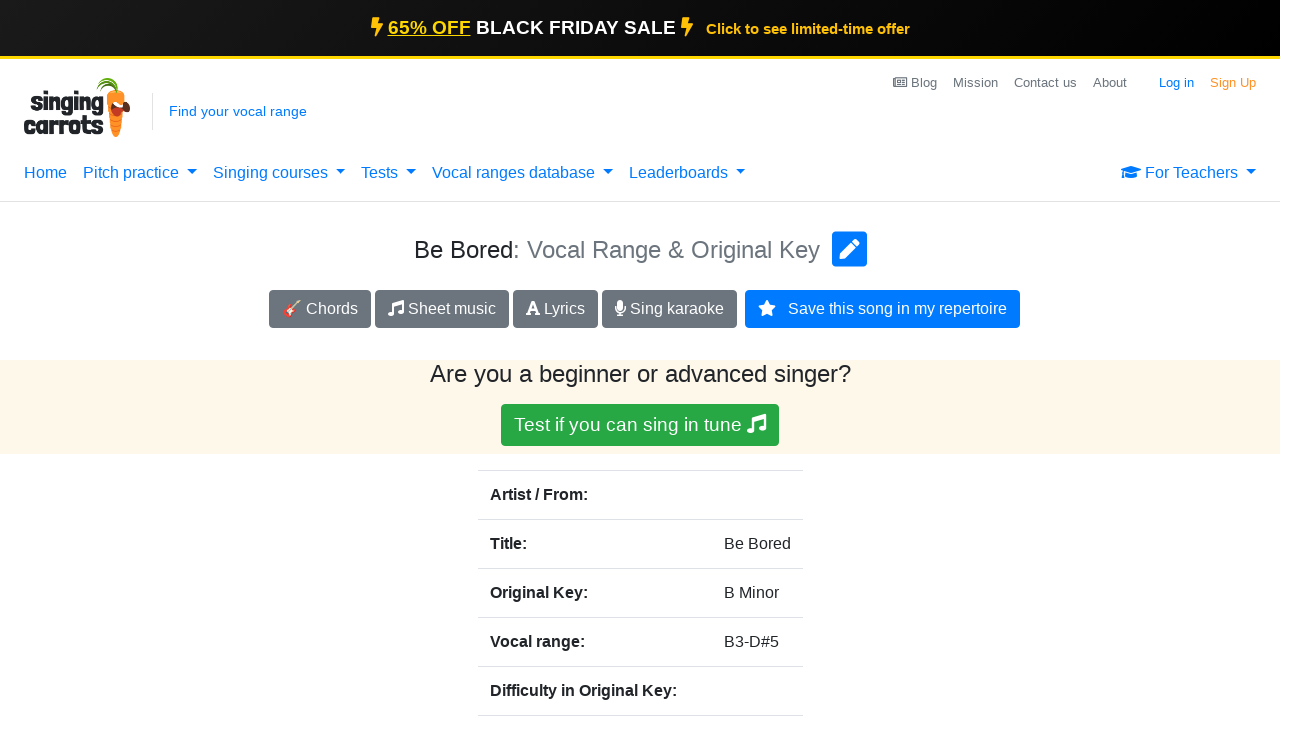

--- FILE ---
content_type: text/html;charset=UTF-8
request_url: https://singingcarrots.com/song?song=be-bored
body_size: 14934
content:
<!DOCTYPE html>
<html lang='en'>
<head>

    

    <style>
    .box-gold {
        /* Box shadow for the drop shadow effect */
        box-shadow: 0 4px 8px rgba(0, 0, 0, 0.1);

        /* Background color for the container */
        background-color: #fff;

        /* Position to center for demo purposes */
        margin: 50px auto;

        /* Add a border with a gradient color */
        border: 2px solid;
        border-image-slice: 1;
        border-width: 2px;
        border-image-source: linear-gradient(94.09deg, #FFD843 0%, #FF9126 83.75%);
        overflow: hidden; /* Ensure the background matches the rounded border */
    }

    .btn-gold-light {
        /* Background color for the container */
        background-color: #fff;

        /* Position to center for demo purposes */
        margin: 50px auto;

        /* Add a border with a gradient color */
        border: 2px solid;
        border-image-slice: 1;
        border-width: 2px;
        border-image-source: linear-gradient(94.09deg, #FFD843 0%, #FF9126 83.75%);
        overflow: hidden; /* Ensure the background matches the rounded border */
    }

    .btn-gold-light:hover {
        background: #FFFBEC;
        cursor: pointer;
    }
    </style>


    <!-- Global site tag (gtag.js) - Google Analytics -->
    <script async src="https://www.googletagmanager.com/gtag/js?id=G-9KZZ3NERNK"></script>
    <script type="text/javascript">
      window.dataLayer = window.dataLayer || [];
      function gtag(){dataLayer.push(arguments);}
      gtag('js', new Date());

      
          gtag('set', {'experiments': [
              
                    {'id': 'AB_BLACK_FRIDAY_2025_EXPLICIT_DISCOUNT', 'variant': '1'},
                    {'id': 'AB_ADTHRIVE_DISABLE_TEST', 'variant': '1'},
                    {'id': 'AB_BLACK_FRIDAY_2025_CONCISE_MODAL', 'variant': '0'},
                    {'id': 'AB_SONG_PAGE_TO_QUIZ_POP_UP', 'variant': '1'},
              
          ]});
      


      gtag('config', 'G-9KZZ3NERNK');


      window.addEventListener("load", function() {
            gtag('get', 'G-9KZZ3NERNK', 'client_id', (clientID) => {
                setCookie('_ga_client_id', clientID, 3000);
            });
      });

    </script>

<!--    microsoft ads tag-->
    <script type="text/javascript">(function(w,d,t,r,u){var f,n,i;w[u]=w[u]||[],f=function(){var o={ti:"343188975", enableAutoSpaTracking: true};o.q=w[u],w[u]=new UET(o),w[u].push("pageLoad")},n=d.createElement(t),n.src=r,n.async=1,n.onload=n.onreadystatechange=function(){var s=this.readyState;s&&s!=="loaded"&&s!=="complete"||(f(),n.onload=n.onreadystatechange=null)},i=d.getElementsByTagName(t)[0],i.parentNode.insertBefore(n,i)})(window,document,"script","//bat.bing.com/bat.js","uetq");</script>


    <script type="text/javascript">

      
          
            gtag('event', 'experiment_impression', {
                experiment_id: 'AB_BLACK_FRIDAY_2025_EXPLICIT_DISCOUNT',
                variant_id: '1',
                send_to: 'G-9KZZ3NERNK'
            });
            gtag('event', 'experiment_impression', {
                experiment_id: 'AB_ADTHRIVE_DISABLE_TEST',
                variant_id: '1',
                send_to: 'G-9KZZ3NERNK'
            });
            gtag('event', 'experiment_impression', {
                experiment_id: 'AB_BLACK_FRIDAY_2025_CONCISE_MODAL',
                variant_id: '0',
                send_to: 'G-9KZZ3NERNK'
            });
            gtag('event', 'experiment_impression', {
                experiment_id: 'AB_SONG_PAGE_TO_QUIZ_POP_UP',
                variant_id: '1',
                send_to: 'G-9KZZ3NERNK'
            });
           
      
    </script>

    <!--    Old Universal analytics still needs to collect the data-->
    <script type="text/javascript">
        (function(i,s,o,g,r,a,m){i['GoogleAnalyticsObject']=r;i[r]=i[r]||function(){
        (i[r].q=i[r].q||[]).push(arguments)},i[r].l=1*new Date();a=s.createElement(o),
        m=s.getElementsByTagName(o)[0];a.async=1;a.src=g;m.parentNode.insertBefore(a,m)
        })(window,document,'script','https://www.google-analytics.com/analytics.js','ga');

        ga('create', 'UA-57109328-4', 'auto');

        ga('set', 'exp', 'AB_BLACK_FRIDAY_2025_EXPLICIT_DISCOUNT.1!AB_BLACK_FRIDAY_2025_CONCISE_MODAL.0!AB_ADTHRIVE_DISABLE_TEST.1!AB_SONG_PAGE_TO_QUIZ_POP_UP.1');

        ga('send', 'pageview');
    </script>


    <script type="text/javascript">
        (function(f,b){if(!b.__SV){var e,g,i,h;window.mixpanel=b;b._i=[];b.init=function(e,f,c){function g(a,d){var b=d.split(".");2==b.length&&(a=a[b[0]],d=b[1]);a[d]=function(){a.push([d].concat(Array.prototype.slice.call(arguments,0)))}}var a=b;"undefined"!==typeof c?a=b[c]=[]:c="mixpanel";a.people=a.people||[];a.toString=function(a){var d="mixpanel";"mixpanel"!==c&&(d+="."+c);a||(d+=" (stub)");return d};a.people.toString=function(){return a.toString(1)+".people (stub)"};i="disable time_event track track_pageview track_links track_forms track_with_groups add_group set_group remove_group register register_once alias unregister identify name_tag set_config reset opt_in_tracking opt_out_tracking has_opted_in_tracking has_opted_out_tracking clear_opt_in_out_tracking start_batch_senders people.set people.set_once people.unset people.increment people.append people.union people.track_charge people.clear_charges people.delete_user people.remove".split(" ");
        for(h=0;h<i.length;h++)g(a,i[h]);var j="set set_once union unset remove delete".split(" ");a.get_group=function(){function b(c){d[c]=function(){call2_args=arguments;call2=[c].concat(Array.prototype.slice.call(call2_args,0));a.push([e,call2])}}for(var d={},e=["get_group"].concat(Array.prototype.slice.call(arguments,0)),c=0;c<j.length;c++)b(j[c]);return d};b._i.push([e,f,c])};b.__SV=1.2;e=f.createElement("script");e.type="text/javascript";e.async=!0;e.src="undefined"!==typeof MIXPANEL_CUSTOM_LIB_URL?
        MIXPANEL_CUSTOM_LIB_URL:"file:"===f.location.protocol&&"//cdn.mxpnl.com/libs/mixpanel-2-latest.min.js".match(/^\/\//)?"https://cdn.mxpnl.com/libs/mixpanel-2-latest.min.js":"//cdn.mxpnl.com/libs/mixpanel-2-latest.min.js";g=f.getElementsByTagName("script")[0];g.parentNode.insertBefore(e,g)}})(document,window.mixpanel||[]);

        mixpanel.init(
        'f70f5155bbc8b4d4f728de283619d4f3',
         {
            debug: false,
            record_sessions_percent: 1,
            record_canvas: true,
            record_mask_text_selector: ''
        });
    </script>

    <script>(function(w,r){w._rwq=r;w[r]=w[r]||function(){(w[r].q=w[r].q||[]).push(arguments)}})(window,'rewardful');</script>
    <script async src='https://r.wdfl.co/rw.js' data-rewardful='cd826a'></script>



<!--    For now disabled. As it's just polluting the console with JS errors from 3rd parties and eats out the plan quota.-->
<!--    Needs extra configs which II don't have tiime to set up now.-->
    
    

    <script type="text/javascript">
        (function() {
            window.sib = {
                equeue: [],
                client_key: "d2q0ly0d2z2cgde70c7owwua"
            };
            /* OPTIONAL: email for identify request*/
            // window.sib.email_id = 'example@domain.com';
            window.sendinblue = {};
            for (var j = ['track', 'identify', 'trackLink', 'page'], i = 0; i < j.length; i++) {
            (function(k) {
                window.sendinblue[k] = function() {
                    var arg = Array.prototype.slice.call(arguments);
                    (window.sib[k] || function() {
                            var t = {};
                            t[k] = arg;
                            window.sib.equeue.push(t);
                        })(arg[0], arg[1], arg[2], arg[3]);
                    };
                })(j[i]);
            }
            var n = document.createElement("script"),
                i = document.getElementsByTagName("script")[0];
            n.type = "text/javascript", n.id = "sendinblue-js", n.async = !0, n.src = "https://sibautomation.com/sa.js?key=" + window.sib.client_key, i.parentNode.insertBefore(n, i), window.sendinblue.page();
        })();
    </script>

    

    

    <script type="text/javascript">
        
            mixpanel.register({ AB_BLACK_FRIDAY_2025_EXPLICIT_DISCOUNT: 1 });
            mixpanel.register({ AB_ADTHRIVE_DISABLE_TEST: 1 });
            mixpanel.register({ AB_BLACK_FRIDAY_2025_CONCISE_MODAL: 0 });
            mixpanel.register({ AB_SONG_PAGE_TO_QUIZ_POP_UP: 1 });
        

        mixpanel.register({ 'isUserAuthenticated': false });
        mixpanel.track('Pageview');
    </script>


    

    <!-- Meta Pixel Code -->
    <script type="text/javascript">
        !function(f,b,e,v,n,t,s)
        {if(f.fbq)return;n=f.fbq=function(){n.callMethod?
        n.callMethod.apply(n,arguments):n.queue.push(arguments)};
        if(!f._fbq)f._fbq=n;n.push=n;n.loaded=!0;n.version='2.0';
        n.queue=[];t=b.createElement(e);t.async=!0;
        t.src=v;s=b.getElementsByTagName(e)[0];
        s.parentNode.insertBefore(t,s)}(window, document,'script',
        'https://connect.facebook.net/en_US/fbevents.js');
        fbq('init', '1914126582131767');
        fbq('track', 'PageView');
    </script>

<!--    workarouund for weird Thymeleaf bug: https://stackoverflow.com/questions/25500828/thymeleaf-breaks-the-html-before-%C2%B4noscript%C2%B4-tag-->
    <noscript>
    <img height="1" width="1" style="display:none"
         src="https://www.facebook.com/tr?id=1914126582131767&ev=PageView&noscript=1"
    />
</noscript>
    <!-- End Meta Pixel Code -->


    <script type="text/javascript">
        window._gaExps = {};
        
            window._gaExps.AB_BLACK_FRIDAY_2025_EXPLICIT_DISCOUNT = 1;
            window._gaExps.AB_ADTHRIVE_DISABLE_TEST = 1;
            window._gaExps.AB_BLACK_FRIDAY_2025_CONCISE_MODAL = 0;
            window._gaExps.AB_SONG_PAGE_TO_QUIZ_POP_UP = 1;
        
    </script>

<!--    AdThrive Ads-->
    

    <script>
          window.fbAsyncInit = function() {
            FB.init({
              appId      : '1222325527958891', // Your Facebook App ID
              cookie     : true,
              status     : true,
              xfbml      : true,
              version    : 'v5.0'
            });

            // Additional Facebook SDK functionality here
          };

          // Load the SDK Asynchronously
          (function(d, s, id){
             var js, fjs = d.getElementsByTagName(s)[0];
             if (d.getElementById(id)) {return;}
             js = d.createElement(s); js.id = id;
             js.src = "https://connect.facebook.net/en_US/sdk.js";
             fjs.parentNode.insertBefore(js, fjs);
           }(document, 'script', 'facebook-jssdk'));
    </script>


    <script type="text/javascript">
        window._isUserAuthenticated = "false" == "true" ? true : false ;
        window._hasPitchTrainingUpgrade = "false" == "true" ? true : false ;
    </script>

    <meta http-equiv="Content-Type" content="text/html; charset=UTF-8" />
    <meta name="viewport" content="width=device-width, initial-scale=1, user-scalable=no">

    <link rel="shortcut icon" type="image/png" href="/img/favicon.png"/>

    <link rel="stylesheet" href="/css/loader.css"/>

    <link rel="stylesheet" href="https://maxcdn.bootstrapcdn.com/bootstrap/4.4.1/css/bootstrap.min.css">


<!--    <link rel="stylesheet" th:href="@{/css/font-awesome-4.7.0/css/font-awesome.min.css}">-->
    <script src="https://kit.fontawesome.com/f4e2ba0eb9.js" crossorigin="anonymous"></script>

    <script src="https://ajax.googleapis.com/ajax/libs/jquery/3.4.1/jquery.min.js"></script>
    <script src="https://cdnjs.cloudflare.com/ajax/libs/popper.js/1.16.0/umd/popper.min.js"></script>

<!--    There is a conflict between jquery UI and bootstrap tooltip components-->
<!--    To fix it the scripts need to be loaded in a following order: jQuery , jQuery UI , Bootstrap-->
<!--    https://stackoverflow.com/questions/17458224/uncaught-error-no-such-method-show-for-tooltip-widget-instance-->

    

    <script src="https://maxcdn.bootstrapcdn.com/bootstrap/4.4.1/js/bootstrap.min.js"></script>

    

<!--    <script th:if="${loadVueJS}" src="https://cdn.jsdelivr.net/npm/vue@2.5.16/dist/vue.js"></script> for development-->
    
    

    

    <script src="https://cdn.jsdelivr.net/npm/lodash@4.17.21/lodash.min.js"></script>
    <script type="text/javascript" src="/js/common.js?v=1004"></script>
    <link rel="stylesheet" href="/css/custom.css">



    <title>Be Bored:  Vocal Range &amp; Original Key | Singing carrots</title>

    <meta name="description" content="Find best way to sing Be Bored. Learn what is your optimal key for this song and how to transpose it based on your vocal range.">
    <meta name="keywords" content="song,sing,vocal-range,voice,find,explore">

    <script type="text/javascript" src="/js/lib/user-intent.min.js"></script>

    <script type="text/javascript" src="/js/song.js"></script>

</head>

<body class=" no-ads">
<div id="content" >
    <div>
        <div>
        
        <div id="black-friday-banner"
             class="black-friday-banner"
             style="background: linear-gradient(135deg, #1a1a1a 0%, #000000 100%); cursor: pointer; padding: 14px 20px; text-align: center; position: relative; border-bottom: 3px solid #FFD700;">
            <div class="container-fluid">
                <div class="row align-items-center">
                    <div class="col-12">
                        
                        <!-- Variant 1: explicit 65% OFF -->
                        <p class="mb-0 text-white" style="font-size: 1.2rem; font-weight: bold;">
                            <i class="fa fa-bolt text-warning" aria-hidden="true"></i>
                            <span style="text-decoration: underline; color: #FFD700; font-weight: 800;">65% OFF</span>
                            <span class="text-white"> BLACK FRIDAY SALE</span>
                            <i class="fa fa-bolt text-warning" aria-hidden="true"></i>
                            <span class="ml-2 text-warning" style="font-size: 0.95rem;">Click to see limited-time offer</span>
                        </p>
                        <!-- Variant 2: explicit $175 OFF -->
                        
                    </div>
                </div>
            </div>
            <!-- JavaScript for Black Friday Promo -->
            <script type="text/javascript">
                // Set user email if authenticated
                window._blackFridayUserEmail = null;

                window.addEventListener("load", function() {
                    var banner = document.getElementById("black-friday-banner");
                    if (banner) {
                        banner.addEventListener("click", function() {
                            $('#blackFridayModal').modal('show');
                            _track_analytics_event('black-friday--banner-clicked', { category: 'BlackFriday' });
                        });
                    }

                    // Track modal view
                    $('#blackFridayModal').on('shown.bs.modal', function () {
                        _track_analytics_event('black-friday--modal-shown', { category: 'BlackFriday' });
                    });

                    // Handle checkout button click
                    var checkoutBtn = document.getElementById("blackFridayCheckoutBtn");
                    if (checkoutBtn) {
                        checkoutBtn.addEventListener("click", function(event) {
                            event.preventDefault();
                            _track_analytics_event('black-friday--checkout-clicked', { category: 'BlackFriday' });

                            // Check if user is authenticated
                            if (window._isUserAuthenticated && window._blackFridayUserEmail) {
                                // Redirect authenticated users directly
                                window.location.href = '/stripe-component-pay-redirect/blackf2025selfannual65off/' + encodeURIComponent(window._blackFridayUserEmail);
                            } else {
                                // Show email modal for non-authenticated users
                                // Use Bootstrap's hidden event to ensure first modal is fully closed
                                $('#blackFridayModal').one('hidden.bs.modal', function () {
                                    // Small delay to ensure backdrop is handled correctly
                                    setTimeout(function() {
                                        $('#blackFridayEmailModal').modal('show');
                                    }, 100);
                                });
                                $('#blackFridayModal').modal('hide');
                            }
                        });
                    }

                    // Track when signup/login modal is shown
                    $('#blackFridayEmailModal').on('shown.bs.modal', function () {
                        _track_analytics_event('black-friday--auth-prompt-shown', { category: 'BlackFriday' });
                    });
                });
            </script>
        </div>
    
        <header class="page-header">
            <!-- Modal -->
            <!-- Black Friday Banner -->
            <div class="modal fade" id="setRangeModal" tabindex="-1" role="dialog" aria-labelledby="setRangeModalLabel" aria-hidden="true">
                <div class="modal-dialog" role="document">
                    <div class="modal-content">
                        <div class="modal-header">
                            <h5 class="modal-title" id="setRangeModalLabel">Set up your vocal range</h5>
                            <button type="button" class="close" data-dismiss="modal" aria-label="Close">
                                <span aria-hidden="true">&times;</span>
                            </button>
                        </div>
                        <div class="modal-body">
                            <div>
        <form id="range-select-form">
            <div id="collapseRangeFinder">
                <div class="row">
                    <div class="float-left ml-3 mr-3 mx-auto pt-2" style="max-width: 400px;">
                        <div class="form-row align-items-center">
                            <div class="form-group col">
                                <label for="userLowestNote">Lowest note</label>
                                <select class="form-control" id="userLowestNote">
                                    <option value="-1" disabled hidden>Choose</option>
                                    <option value="96">B8</option>
                                    <option value="95">A#8</option>
                                    <option value="94">A8</option>
                                    <option value="93">G#8</option>
                                    <option value="92">G8</option>
                                    <option value="91">F#8</option>
                                    <option value="90">F8</option>
                                    <option value="89">E8</option>
                                    <option value="88">D#8</option>
                                    <option value="87">D8</option>
                                    <option value="86">C#8</option>
                                    <option value="85">C8</option>
                                    <option value="84">B7</option>
                                    <option value="83">A#7</option>
                                    <option value="82">A7</option>
                                    <option value="81">G#7</option>
                                    <option value="80">G7</option>
                                    <option value="79">F#7</option>
                                    <option value="78">F7</option>
                                    <option value="77">E7</option>
                                    <option value="76">D#7</option>
                                    <option value="75">D7</option>
                                    <option value="74">C#7</option>
                                    <option value="73">C7</option>
                                    <option value="72">B6</option>
                                    <option value="71">A#6</option>
                                    <option value="70">A6</option>
                                    <option value="69">G#6</option>
                                    <option value="68">G6</option>
                                    <option value="67">F#6</option>
                                    <option value="66">F6</option>
                                    <option value="65">E6</option>
                                    <option value="64">D#6</option>
                                    <option value="63">D6</option>
                                    <option value="62">C#6</option>
                                    <option value="61">C6</option>
                                    <option value="60">B5</option>
                                    <option value="59">A#5</option>
                                    <option value="58">A5</option>
                                    <option value="57">G#5</option>
                                    <option value="56">G5</option>
                                    <option value="55">F#5</option>
                                    <option value="54">F5</option>
                                    <option value="53">E5</option>
                                    <option value="52">D#5</option>
                                    <option value="51">D5</option>
                                    <option value="50">C#5</option>
                                    <option value="49">C5</option>
                                    <option value="48">B4</option>
                                    <option value="47">A#4</option>
                                    <option value="46">A4</option>
                                    <option value="45">G#4</option>
                                    <option value="44">G4</option>
                                    <option value="43">F#4</option>
                                    <option value="42">F4</option>
                                    <option value="41">E4</option>
                                    <option value="40">D#4</option>
                                    <option value="39">D4</option>
                                    <option value="38">C#4</option>
                                    <option value="37" selected>C4 (middle C)</option>
                                    <option value="36">B3</option>
                                    <option value="35">A#3</option>
                                    <option value="34">A3</option>
                                    <option value="33">G#3</option>
                                    <option value="32">G3</option>
                                    <option value="31">F#3</option>
                                    <option value="30">F3</option>
                                    <option value="29">E3</option>
                                    <option value="28">D#3</option>
                                    <option value="27">D3</option>
                                    <option value="26">C#3</option>
                                    <option value="25">C3</option>
                                    <option value="24">B2</option>
                                    <option value="23">A#2</option>
                                    <option value="22">A2</option>
                                    <option value="21">G#2</option>
                                    <option value="20">G2</option>
                                    <option value="19">F#2</option>
                                    <option value="18">F2</option>
                                    <option value="17">E2</option>
                                    <option value="16">D#2</option>
                                    <option value="15">D2</option>
                                    <option value="14">C#2</option>
                                    <option value="13">C2</option>
                                    <option value="12">B1</option>
                                    <option value="11">A#1</option>
                                    <option value="10">A1</option>
                                    <option value="09">G#1</option>
                                    <option value="08">G1</option>
                                    <option value="07">F#1</option>
                                    <option value="06">F1</option>
                                    <option value="05">E1</option>
                                    <option value="04">D#1</option>
                                    <option value="03">D1</option>
                                    <option value="02">C#1</option>
                                    <option value="01">C1</option>
                                </select>
                                <div class="invalid-feedback">
                                    Lowest note should be lower than the highest
                                </div>
                            </div>
                            <div class="form-group col">
                                <label for="userHighestNote">Highest note</label>
                                <select class="form-control" id="userHighestNote" >
                                    <option value="-1" disabled hidden>Choose</option>
                                    <option value="96">B8</option>
                                    <option value="95">A#8</option>
                                    <option value="94">A8</option>
                                    <option value="93">G#8</option>
                                    <option value="92">G8</option>
                                    <option value="91">F#8</option>
                                    <option value="90">F8</option>
                                    <option value="89">E8</option>
                                    <option value="88">D#8</option>
                                    <option value="87">D8</option>
                                    <option value="86">C#8</option>
                                    <option value="85">C8</option>
                                    <option value="84">B7</option>
                                    <option value="83">A#7</option>
                                    <option value="82">A7</option>
                                    <option value="81">G#7</option>
                                    <option value="80">G7</option>
                                    <option value="79">F#7</option>
                                    <option value="78">F7</option>
                                    <option value="77">E7</option>
                                    <option value="76">D#7</option>
                                    <option value="75">D7</option>
                                    <option value="74">C#7</option>
                                    <option value="73">C7</option>
                                    <option value="72">B6</option>
                                    <option value="71">A#6</option>
                                    <option value="70">A6</option>
                                    <option value="69">G#6</option>
                                    <option value="68">G6</option>
                                    <option value="67">F#6</option>
                                    <option value="66">F6</option>
                                    <option value="65">E6</option>
                                    <option value="64">D#6</option>
                                    <option value="63">D6</option>
                                    <option value="62">C#6</option>
                                    <option value="61">C6</option>
                                    <option value="60">B5</option>
                                    <option value="59">A#5</option>
                                    <option value="58">A5</option>
                                    <option value="57">G#5</option>
                                    <option value="56">G5</option>
                                    <option value="55">F#5</option>
                                    <option value="54">F5</option>
                                    <option value="53">E5</option>
                                    <option value="52">D#5</option>
                                    <option value="51">D5</option>
                                    <option value="50">C#5</option>
                                    <option value="49">C5</option>
                                    <option value="48">B4</option>
                                    <option value="47">A#4</option>
                                    <option value="46">A4</option>
                                    <option value="45">G#4</option>
                                    <option value="44">G4</option>
                                    <option value="43">F#4</option>
                                    <option value="42">F4</option>
                                    <option value="41">E4</option>
                                    <option value="40">D#4</option>
                                    <option value="39">D4</option>
                                    <option value="38">C#4</option>
                                    <option value="37" selected>C4 (middle C)</option>
                                    <option value="36">B3</option>
                                    <option value="35">A#3</option>
                                    <option value="34">A3</option>
                                    <option value="33">G#3</option>
                                    <option value="32">G3</option>
                                    <option value="31">F#3</option>
                                    <option value="30">F3</option>
                                    <option value="29">E3</option>
                                    <option value="28">D#3</option>
                                    <option value="27">D3</option>
                                    <option value="26">C#3</option>
                                    <option value="25">C3</option>
                                    <option value="24">B2</option>
                                    <option value="23">A#2</option>
                                    <option value="22">A2</option>
                                    <option value="21">G#2</option>
                                    <option value="20">G2</option>
                                    <option value="19">F#2</option>
                                    <option value="18">F2</option>
                                    <option value="17">E2</option>
                                    <option value="16">D#2</option>
                                    <option value="15">D2</option>
                                    <option value="14">C#2</option>
                                    <option value="13">C2</option>
                                    <option value="12">B1</option>
                                    <option value="11">A#1</option>
                                    <option value="10">A1</option>
                                    <option value="09">G#1</option>
                                    <option value="08">G1</option>
                                    <option value="07">F#1</option>
                                    <option value="06">F1</option>
                                    <option value="05">E1</option>
                                    <option value="04">D#1</option>
                                    <option value="03">D1</option>
                                    <option value="02">C#1</option>
                                    <option value="01">C1</option>
                                </select>
                                <div class="invalid-feedback">
                                    Highest note should be higher than the lowest
                                </div>
                            </div>
                        </div>
                        <div class="form-row align-items-center mb-3">
                            <button type="button" class="btn btn-primary btn btn-block mr-1 ml-1" id="btn-submit-user-range">Save</button>
                        </div>
                        <p class="text-center"> Don't know your range? Find with <a href="/range-test">Vocal Range Test</a> </p>
                    </div>
                </div>
            </div>
        </form>
    </div>
                        </div>
                    </div>
                </div>
            </div>
            <div class="site-logo">
                <a href="/">
                    <img src="/img/singing-carrots-logo.png" alt="Singing Carrots logo">
                </a>
            </div><!-- end of .site-logo -->

            <hr class="d-md-none d-block my-0"/>

            <!-- end of .vocal-range-caller -->

            <div id="indicator-my-range" class="vocal-range-caller d-none d-md-block mt-2 py-2 px-3">
                <!-- Vocal range not set -->

<!--                <a href="/api/v1/redirect/gift-voucher" class="text-dark">-->
<!--                    <span><strong>🎄 Holiday Special</strong></span><br/>-->
<!--                    <span>🎁 Gift Singing Carrots to Your Loved Ones! 🎶</span>-->
<!--                </a>-->

                <a href="/range-test" class="vocal-range-caller--not-set " >Find your vocal range</a>

                <!-- Vocal range set (currently hidden with d-none) -->
                <div class="vocal-range-caller--set d-none">
                    Your vocal range is:
                    <span class="vocal-range-caller--range" id="indicator-my-range-value">C3 to F6</span>
                </div>
            </div><!-- end of .vocal-range-caller -->

            <nav id="main-nav" class="navbar navbar-expand-md">
                <button class="navbar-toggler" type="button" data-toggle="collapse" data-target="#navbarToggler" aria-controls="navbarToggler" aria-expanded="false" aria-label="Toggle navigation">
                    <img class="menu-icon" src="/img/hamburger-icon.png" alt="Main menu">
                </button>

                <ul class="navbar-nav nav collapse navbar-collapse" id="navbarToggler">
                    <li class="nav-item">
                        <a class="nav-link main-menu-link" href="/" id="home-link">
                            Home
                        </a>
                    </li>
                    
                    <li class="nav-item dropdown">
                        <a id="menu-link-ptraining" class="nav-link dropdown-toggle" href="#" data-toggle="dropdown" aria-haspopup="true" aria-expanded="false">
                            <span>Pitch practice</span>
                        </a>
                        <div class="dropdown-menu">
                            <a class="main-menu-link dropdown-item text-primary" href="/pitch-training#game" id="pitch-training-game-link">
                                Pitch training game
                            </a>
                            <a class="main-menu-link dropdown-item text-primary" href="/my-custom-melodies" id="pitch-training-melodies-link">
                                My custom melodies (MIDI)
                            </a>
                            <a class="main-menu-link dropdown-item text-primary" href="/pitch-monitor" id="pitch-monitor-link">
                                Simple vocal pitch monitor
                            </a>
                        </div>
                    </li>
                    <li class="nav-item dropdown">
                        <a id="menu-link-resources" class="nav-link dropdown-toggle" href="#" data-toggle="dropdown" aria-haspopup="true" aria-expanded="false">
                            Singing courses
                        </a>
                        <div class="dropdown-menu">
                            <a class="main-menu-link dropdown-item text-primary" href="/course/zero-to-hero"  id="link-singing-beginners">
                                From Zero to Singing Hero
                            </a>
                            <a class="main-menu-link dropdown-item text-primary" href="/singing-beginners"  id="link-singing-beginners">
                                All-Round Vocalist
                            </a>
                            <a class="main-menu-link dropdown-item text-primary" href="/voice-analysis"  id="link-voice-analyser">
                                Voice analysis guide
                            </a>
                            <a class="main-menu-link dropdown-item text-primary" href="/video-lib"  id="link-video-lib">
                                Video library
                            </a>
                            <a class="main-menu-link dropdown-item text-primary" href="/resources"  id="link-stats-main">
                                Useful links
                            </a>
                        </div>
                    </li>
                    <li class="nav-item dropdown">
                        <a id="menu-link-tests" class="nav-link dropdown-toggle" href="#" data-toggle="dropdown" aria-haspopup="true" aria-expanded="false">
                            <span>Tests</span>
                        </a>
                        <div class="dropdown-menu">
                            <a class="main-menu-link dropdown-item text-primary" href="/range-test" id="find-range-link">
                                Vocal range test
                            </a>
                            <a class="main-menu-link dropdown-item text-primary" href="/pitch-test" id="pitch-test-link">
                                Pitch accuracy test
                            </a>
                        </div>
                    </li>
                    <li class="nav-item dropdown">
                        <a id="menu-link-search" class="nav-link dropdown-toggle" href="#" data-toggle="dropdown" aria-haspopup="true" aria-expanded="false">
                            Vocal ranges database
                        </a>
                        <div class="dropdown-menu">
                            <a class="main-menu-link dropdown-item text-primary" href="/search" id="search-link">
                                Find songs by range
                            </a>
                            <a class="main-menu-link dropdown-item text-primary" href="/artists" id="artists-link">
                                Singers' vocal ranges
                            </a>
                            <a class="main-menu-link dropdown-item text-primary" href="/song-key-finder" id="key-finder-link">
                                Song Key Finder
                            </a>
                            
                            <a class="main-menu-link dropdown-item text-primary" href="/contribute" id="contribute-link">
                                Submit a song
                            </a>
                        </div>
                    </li>
                    <li class="nav-item dropdown">
                        <a id="menu-link-leaderboards" class="nav-link dropdown-toggle" href="#" data-toggle="dropdown" aria-haspopup="true" aria-expanded="false">
                            Leaderboards
                        </a>
                        <div class="dropdown-menu">
                            <a class="main-menu-link dropdown-item text-primary" href="/weekly-standings"  id="link-standings">
                                Weekly competition
                            </a>
                            <a class="main-menu-link dropdown-item text-primary" href="/pitch-training/level-rankings?level=1"  id="link-level-rankings">
                                Ranking by game level
                            </a>
                            <a class="main-menu-link dropdown-item text-primary" href="/hall-of-fame"  id="link-hall-of-fame">
                                Hall of fame
                            </a>
                        </div>
                    </li>
                    
                    
                    
                    <li class="nav-item dropdown ml-auto">
                        <a  id="menu-link-for-teachers" class="nav-link dropdown-toggle" href="#" data-toggle="dropdown" aria-haspopup="true" aria-expanded="false">
                            <i class="fa fa-graduation-cap " aria-hidden="true"></i> For Teachers
                        </a>
                        <div class="dropdown-menu dropdown-menu-right">
                            <a class="main-menu-link dropdown-item text-primary" href="/ambassador" id="link-studio">
                                Carrots Studio (Video Conferencing)
                            </a>
                            <a class="main-menu-link dropdown-item text-primary" href="/teachers/apply" id="link-list-teacher">
                                List your teaching services
                            </a>
                            <a class="main-menu-link dropdown-item text-primary" href="/schools" id="link-schools">
                                Group plans for schools
                            </a>
                        </div>
                    </li>
                    
                    <li>
                        <ul class="secondary-nav nav">
                            <li class="nav-item nav-item--login">
                                <a class="nav-link" id="signupBtn" href="#" style="color:#FF9126">
                                    Sign Up
                                </a>
                            </li>
                            <li class="nav-item nav-item--login">
                                <a class="nav-link" id="loginBtn" href="#">
                                    Log in
                                </a>
                            </li>
                            
                            <li class="nav-item">
                                <a class="nav-link text-secondary main-menu-link mr-3" href="/about" id="about-link">
                                    About
                                </a>
                            </li>
                            <li class="nav-item">
                                <a class="nav-link text-secondary main-menu-link" id="contact-us-link" href="/contact">
                                    Contact us
                                </a>
                            </li>
                            <li class="nav-item">
                                <a class="nav-link text-secondary main-menu-link" id="mission-link" href="/mission">
                                    Mission
                                </a>
                            </li>
                            <li class="nav-item">
                                <a class="nav-link text-secondary main-menu-link" href="https://singingcarrots.com/blog/articles" id="blog-link">
                                    <i class="fa fa-newspaper-o" aria-hidden="true"></i> Blog
                                </a>
                            </li>
                        </ul>
                    </li>
                </ul>
                
            </nav>
        </header>
    </div>
        <div>
            <div class="row mt-4">
                <div class="mx-auto">
                    <div class="row mx-0">
                        <h1 id="h1" style="font-size:1.5rem;" class="my-auto">Be Bored<span class='text-secondary'>: Vocal Range & Original Key</span></h1>
                        &nbsp;<a class="h1 ml-2 my-auto" href="/edit-song/be-bored" data-toggle="tooltip" data-placement="bottom" title="Suggest an edit">
                            <i class="fa fa-pencil-square" aria-hidden="true"></i>
                        </a>
                    </div>
                </div>
            </div>
            <div class="row mb-2">
                <div class="mx-auto">

                    <a id="linkChords" class="btn btn-secondary ml-3 mt-3 mb-3" target="_blank" href="https://www.google.com/search?q=be+bored+chords">
                        🎸 Chords
                    </a>

                    <a id="linkSheetMusic" class="btn btn-secondary mt-3 mb-3" target="_blank" href="https://www.musicnotes.com/sheetmusic/mtd.asp?ppn=MN0160505">
                        <i class="fa fa-music" aria-hidden="true"></i>
                        Sheet music
                    </a>

                    <a id="linkLyrics" class="btn btn-secondary mt-3 mb-3" target="_blank" href="https://www.google.com/search?q=be+bored+lyrics">
                        <i class="fa fa-font" aria-hidden="true"></i>
                        Lyrics
                    </a>
                    <a id="linkSingKaraoke" class="btn btn-secondary mt-3 mb-3" target="_blank" href="/api/v1/redirect/youTubeKaraoke/be-bored">
                        <i class="fa fa-microphone" aria-hidden="true"></i>
                        Sing karaoke
                    </a>
                    <div id="starSongBtn" class="d-none mx-2 mt-3 float-right">

                    </div>
                </div>
            </div>

            <!-- Practice Section -->
            
            
            <!-- Fallback to pitch test if no practice links -->
            <form class="form my-3 bg-beige">
                <p class="h4 mb-3 text-center">Are you a beginner or advanced singer?</p>
                <div class="text-center">
                    <a id="link-pitch-test" class="btn btn-success h4" href="/pitch-training" style="font-size:1.2em"> Test if you can sing in tune <i class="fas fa-music"></i> </a>
                </div>
            </form>

            <table class="table mx-auto" style="width: auto !important;">
                <tbody>
                <tr>
                    <th scope="row"> Artist / From: </th>
                    <td id="td-artist">
                        <a href=""></a>
                        
                    </td>
                </tr>
                <tr>
                    <th scope="row"> Title: </th>
                    <td id="td-title">Be Bored</td>
                </tr>
                <tr>
                    <th scope="row"> Original Key: </th>
                    <td id="td-key">B Minor</td>
                </tr>
                <tr>
                    <th scope="row"> Vocal range: </th>
                    <td id="td-vocal-range">B3-D#5</td>
                </tr>
                <tr>
                    <th scope="row"> Difficulty in Original Key: </th>
                    <td id="td-difficulty-original"></td>
                </tr>
                <tr>
                    <th scope="row"> Difficulty in optimal Key: </th>
                    <td id="td-difficulty-transposition"></td>
                </tr>
                <tr>
                    <th scope="row"> Min transposition needed: </th>
                    <td id="td-minimum-transposition"></td>
                </tr>
                <tr>
                    <th scope="row"> Max transposition possible: </th>
                    <td id="td-maximum-transposition"></td>
                </tr>
                </tbody>
            </table>

<!--            Hidden for now-->
            <p class="h6 text-center my-4 px-3 d-none">
                <a href="https://singingcarrots.com/blog/articles" target="_blank">Singing Carrots Blog</a> relevant read:
                <strong><a href="https://singingcarrots.com/blog/how-to-learn-a-song-effectively/" target="_blank">How to learn a song effectively?</a></strong>
            </p>

            

            <div class="embed-responsive embed-responsive-16by9 mx-auto mb-3 d-none" id="youtubeVideo" style="max-width:800px;">

            </div>

            

            <!-- Practice Contributions (independent of versions) -->
            

            <div class="row mx-0 my-4">
                <a class="mx-auto btn btn-primary" href="/edit-song/be-bored">&nbsp;
                    <i class="fa fa-pencil-square" aria-hidden="true"></i> Suggest an edit
                </a>
            </div>

            <div class="row mx-0 my-4">
                <div class="mx-auto px-3" style="width:730px;">
                    
    <div>
        <h3 class="mt-5 mb-3">Latest videos on Singing Carrots</h3>
        <a href="/pitch-training" class="btn btn-primary mb-2" id="link-ptraining-video">Try Pitch Training</a>
        <div itemscope itemtype="http://schema.org/VideoObject" data-video-id="1UG5hns2" data-player-type="collapse" override-embed="false" class="adthrive-video-player in-post">
            <meta itemprop="uploadDate" content="2021-09-30T15:14:57.000Z" />
            <meta itemprop="name" content="Learn to Sing in Tune with Pitch Training from Singing Carrots" />
            <meta itemprop="description" content="" />
            <meta itemprop="thumbnailUrl" content="https://content.jwplatform.com/thumbs/1UG5hns2-720.jpg" />
            <meta itemprop="contentUrl" content="https://content.jwplatform.com/videos/1UG5hns2.mp4" />
        </div>
        <script type="text/javascript">
            $("#link-ptraining-video").click( e => {
                ga('send', 'event', 'PitchTraining', 'link-ptraining-video');
                gtag('event', 'banners--link-ptvideo-click', { category: 'Banners'});
                return true;
            });
        </script>
    </div>

                </div>
            </div>

            

            <div class="row mx-0 my-5">
                <div class="mx-auto px-2" style="width:730px;">
                    <h4 class="text-center">User likes</h4>
                    <div class="row mx-0">
                        <div class="ml-0 mr-3 px-0 py-2">
                            <a href="/user/rocky6655">
                                <span class="my-auto ml-0 mr-2"><img src="/img/default-ava32.png" style="max-width:24px;border-radius: 50%;" /></span>
                                <span class="my-auto">Rocky6655</span>
                            </a>
                        </div>
                    </div>
                </div>
            </div>

            <div class="row mx-0 my-5">
                <div class="mx-auto px-2" style="width:730px;">
                    <h4 class="text-center">The song is featured in collections: </h4>
                    <div class="m-0 p-0">
                        <div class="row mx-0 pt-3 pb-1">
                            <i class="fa fa-music" aria-hidden="true"></i>&nbsp;
                            <a href="/song-chart-style/19th-century">Top 77 19th-century songs</a>
                        </div>
                    </div>
                    <div class="m-0 p-0">
                        <div class="row mx-0 pt-3 pb-1">
                            <i class="fa fa-music" aria-hidden="true"></i>&nbsp;
                            <a href="/song-chart-key-style/b-minor/19th-century">Top 77 19th-century songs in B Minor</a>
                        </div>
                    </div>
                    <div class="m-0 p-0">
                        <div class="row mx-0 pt-3 pb-1">
                            <i class="fa fa-music" aria-hidden="true"></i>&nbsp;
                            <a href="/song-chart-key-style/b-minor/classical">Top 77 classical songs in B Minor</a>
                        </div>
                    </div>
                    <div class="m-0 p-0">
                        <div class="row mx-0 pt-3 pb-1">
                            <i class="fa fa-music" aria-hidden="true"></i>&nbsp;
                            <a href="/song-chart-key-style/b-minor/romantic">Top 77 romantic songs in B Minor</a>
                        </div>
                    </div>
                    <div class="m-0 p-0">
                        <div class="row mx-0 pt-3 pb-1">
                            <i class="fa fa-music" aria-hidden="true"></i>&nbsp;
                            <a href="/song-chart-style/russian">Top 13 russian songs</a>
                        </div>
                    </div>
                    <div class="m-0 p-0">
                        <div class="row mx-0 pt-3 pb-1">
                            <i class="fa fa-music" aria-hidden="true"></i>&nbsp;
                            <a href="/song-chart-key-style/b-minor/russian">Top 77 russian songs in B Minor</a>
                        </div>
                    </div>
                </div>
            </div>
        </div>

    </div>


    

    <div>
<!--        deactivated-->
<!--        <th:block th:unless="${hideShare}">-->
<!--            <blockquote id="quote-footer-share" class="blockquote text-center mt-4 ml-3 mr-3">-->
<!--                <footer class="blockquote-footer"> Share the word. </footer>-->
<!--            </blockquote>-->
<!--            <th:block th:unless="${hideFeedbackBtn}">-->
<!--                <div th:if="${isUserAuthenticated}" class="mx-0 my-4">-->
<!--                    <p class="text-center h5 mb-3"> Do you enjoy our tools?</p>-->
<!--                    <p class="text-center"><a href="/help-carrots" target="_blank" class="btn btn-primary btn-lg mx-auto"> Help us improve! </a></p>-->
<!--                </div>-->
<!--            </th:block>-->
<!--        </th:block>-->
        <footer class="page-footer">
            <div class="container-fluid">
                <div class="row">
                    <div class="col-12 page-footer-title">
                        <strong>SINGING CARROTS LIMITED<br/>
                        <small>Company Number:&nbsp;16223851 | VAT Number:&nbsp;498788883</small>
                    </div>
                </div>
                <div class="row">
                    <div class="col-md-3">
                        <ul class="page-footer-links page-footer-links--primary">
                            <li>
                                <a href="/about">
                                    About
                                </a>
                            </li>
                            <li>
                                <a href="/ambassador">
                                    Carrots for Teachers
                                </a>
                            </li>
                            <li>
                                <a href="/schools">
                                    Carrots for Schools
                                </a>
                            </li>
                            <li>
                                <a href="/teachers">
                                    Find a Teacher
                                </a>
                            </li>
                            <li>
                                <a href="https://www.youtube.com/channel/UCVKzgF-DQ7tXa0SgnClBtyA" target="_blank">
                                    Carrots on YouTube
                                </a>
                            </li>
                            <li>
                                <a href="/contact">
                                    Contact us
                                </a>
                            </li>
                        </ul>
                    </div>
                    <div class="col-md-3">
                        <ul class="page-footer-links">
                            <li>
                                <a href="/terms" target="_blank">
                                    Terms of use
                                </a>
                            </li>
                            <li>
                                <a href="/privacy-policy" target="_blank">
                                    Privacy policy
                                </a>
                            </li>
                            <li>
                                <a href="/disclaimer" target="_blank">
                                    Disclaimer
                                </a>
                            </li>
                            <li>
                                <a href="/affiliate" >
                                    Affiliate program
                                </a>
                            </li>
                        </ul>
                    </div>
                    <div class="col-md-3">
                        <ul class="page-footer-links">
                            <li class="page-footer-links--header">Find Singing Teachers</li>
                            <li>
                                <a href="/singing-teachers/london/united-kingdom">
                                    London
                                </a>
                            </li>
                            <li>
                                <a href="/singing-teachers/new-york/united-states">
                                    New York
                                </a>
                            </li>
                            <li>
                                <a href="/singing-teachers/los-angeles/united-states">
                                    Los Angeles
                                </a>
                            </li>
                            <li>
                                <a href="/singing-teachers/toronto/canada">
                                    Toronto
                                </a>
                            </li>
                            <li>
                                <a href="/singing-teachers/sydney/australia">
                                    Sydney
                                </a>
                            </li>
                            <li>
                                <a href="/teachers/locations">
                                    <strong>All Locations →</strong>
                                </a>
                            </li>
                        </ul>
                    </div>
                </div>
            </div>

            <!--    AdThrive Ads-->
            
            
        </footer>

        <!-- Firebase App (the core Firebase SDK) is always required and must be listed first -->
        <script src="https://www.gstatic.com/firebasejs/8.2.6/firebase-app.js"></script>
        <script src="https://www.gstatic.com/firebasejs/8.2.6/firebase-auth.js"></script>
        <script>
              // Web app's Firebase configuration
              var firebaseConfig = {
                    apiKey: "AIzaSyCq6H1QRRkFk9zF2bcS15b7EOF6agUQHQk",
                    authDomain: "singing-carrots.firebaseapp.com",
                    projectId: "singing-carrots",
                    storageBucket: "singing-carrots.appspot.com",
                    messagingSenderId: "1058369278074",
                    appId: "1:1058369278074:web:377802cbe50652d2cd2bc3"
              };

              // Initialize Firebase
              firebase.initializeApp(firebaseConfig);

       </script>
        

        <!-- Black Friday Modal -->
        
        <style>
            @keyframes bf-progress-pulse {
                0%, 100% {
                    opacity: 1;
                    box-shadow: 0 0 8px 2px rgba(255, 215, 0, 0.8);
                }
                50% {
                    opacity: 0.6;
                    box-shadow: 0 0 15px 4px rgba(255, 215, 0, 1);
                }
            }

            .bf-progress-bar-edge::after {
                content: '';
                position: absolute;
                right: 0;
                top: 0;
                bottom: 0;
                width: 8px;
                background: #FFD700;
                border-radius: 0 12px 12px 0;
                animation: bf-progress-pulse 1.5s ease-in-out infinite;
            }
        </style>
        <div class="modal fade" id="blackFridayModal" tabindex="-1" role="dialog" aria-labelledby="blackFridayModalLabel" aria-hidden="true">
            <div class="modal-dialog modal-dialog-centered modal-lg" role="document">
                <div class="modal-content" style="border: 3px solid #FFD700; border-radius: 12px;">
                    <div class="modal-header" style="background: linear-gradient(135deg, #1a1a1a 0%, #000000 100%); border-bottom: 2px solid #FFD700;">
                        <h4 class="modal-title text-white font-weight-bold w-100 text-center" id="blackFridayModalLabel">
                            <i class="fa fa-gift text-warning" aria-hidden="true"></i>
                            <span style="color: #FFD700;">BLACK FRIDAY</span> EXCLUSIVE OFFER
                            <i class="fa fa-gift text-warning" aria-hidden="true"></i>
                        </h4>
                        <button type="button" class="close text-white" data-dismiss="modal" aria-label="Close" style="position: absolute; right: 15px; top: 15px; opacity: 1;">
                            <span aria-hidden="true">&times;</span>
                        </button>
                    </div>
                    <div class="modal-body" style="padding: 30px;">
                        <div class="text-center mb-4">
                            <h5 class="font-weight-bold mb-3">Unlock Your Full Singing Potential</h5>
                            <p class="text-danger">Limited spots available - Price increases as more people join!</p>
                        </div>

                        <!-- Current Batch - Highlighted -->
                        <div class="pricing-tier previous-tier mb-2 p-3" style="background: #f5f5f5; border: 1px solid #ddd; border-radius: 8px; opacity: 0.7; position: relative;">
                            <div style="position: absolute; top: 0; left: 0; width: 100%; height: 100%; background: rgba(0,0,0,0.1); border-radius: 8px; display: flex; align-items: center; justify-content: center;">
                                <span class="badge badge-secondary d-none d-md-block" style="font-size: 1rem;">SOLD OUT</span>
                            </div>
                            <div class="row align-items-center">
                                <div class="col-12">
                                    <p class="mb-0" style="text-decoration: line-through; color: #888;">
                                        <strong>Previous Batch:</strong> $81 (70% OFF)
                                    </p>
                                </div>
                            </div>
                        </div><div class="pricing-tier current-tier mb-3 p-4" style="background: linear-gradient(135deg, #2a2a2a 0%, #1a1a1a 100%); border: 3px solid #FFD700; border-radius: 12px; box-shadow: 0 4px 12px rgba(255, 215, 0, 0.3);">
                        <div class="row align-items-center">
                            <div class="col-md-8">
                                <span class="badge badge-warning mb-2" style="font-size: 0.9rem; background: #FFD700; color: #000;">CURRENT BATCH - ACT NOW!</span>
                                <h3 class="font-weight-bold mb-2" style="color: #FF0000;">
                                    <span style="font-size: 2.5rem;">$94.50</span>
                                    <span class="text-muted" style="font-size: 1.2rem; text-decoration: line-through;">$269.99</span>
                                </h3>
                                <p class="mb-0 font-weight-bold text-white" style="font-size: 1.1rem;">
                                    65% OFF - Annual Self-Study Plan
                                </p>
                                <p class="mb-0 text-muted small">First year only, then regular price</p>
                            </div>
                            <div class="col-md-4 text-center">
                                <div class="savings-badge" style="background: #FFD700; color: #000; padding: 15px; border-radius: 50%; width: 100px; height: 100px; display: inline-flex; align-items: center; justify-content: center; flex-direction: column;">
                                    <div style="font-size: 1.5rem; font-weight: bold;">SAVE</div>
                                    <div style="font-size: 1.8rem; font-weight: bold;">$175</div>
                                </div>
                            </div>
                        </div>
                    </div>

                        <div class="mb-4">
                            <div class="d-flex justify-content-between align-items-center mb-2">
                                <small class="text-muted font-weight-bold">Progress to next price increase:</small>
                                <small class="font-weight-bold" style="color: #FFD700;"></small>
                            </div>
                            <div class="progress" style="height: 25px; border-radius: 12px; background: #333;">
                                <div class="progress-bar bf-progress-bar-edge" role="progressbar" style="width: 80%; background: linear-gradient(90deg, #FFD700 0%, #FFA500 100%); position: relative;" aria-valuenow="80" aria-valuemin="0" aria-valuemax="100">
                                    <span class="font-weight-bold" style="color: #000;"></span>
                                </div>
                            </div>
                        </div><!-- Progress Bar -->


                        <!-- Previous Batch - Crossed Out -->


                        <!-- Next Batch - Preview -->
                        <div class="pricing-tier next-tier mb-4 p-3" style="background: #f9f9f9; border: 1px solid #e0e0e0; border-radius: 8px;">
                            <div class="row align-items-center">
                                <div class="col-12">
                                    <p class="mb-0 text-muted">
                                        <strong>Next Batch:</strong> $108 (60% OFF)
                                    </p>
                                </div>
                            </div>
                        </div>

                        <!-- CTA Button -->
                        <div class="text-center">
                            <a href="#" id="blackFridayCheckoutBtn" class="btn btn-lg font-weight-bold" style="background: linear-gradient(135deg, #FFD700 0%, #FFA500 100%); color: #000; border: none; padding: 15px 50px; border-radius: 50px; font-size: 1.2rem; box-shadow: 0 4px 12px rgba(255, 215, 0, 0.4);" data-google-interstitial="false">
                                <i class="fa fa-shopping-cart" aria-hidden="true"></i>
                                Claim My 65% Discount Now
                            </a>
                            <p class="mt-3 text-muted small">
                                <i class="fa fa-lock" aria-hidden="true"></i> Secure checkout - Cancel anytime
                            </p>
                        </div>

                        <!-- Features List -->
                        <div class="mt-4 pt-4" style="border-top: 1px solid #e0e0e0;">
                            <h6 class="font-weight-bold mb-3 text-center">What You'll Get:</h6>
                            <div class="row">
                                <div class="col-md-6">
                                    <p class="mb-2"><i class="fa fa-check text-success" aria-hidden="true"></i> 4-week "From Zero to Singing Hero" course</p>
                                    <p class="mb-2"><i class="fa fa-check text-success" aria-hidden="true"></i> 21-week "All-Round Vocalist" course</p>
                                    <p class="mb-2"><i class="fa fa-check text-success" aria-hidden="true"></i> Interactive gamified pitch-training playground</p>
                                    <p class="mb-2"><i class="fa fa-check text-success" aria-hidden="true"></i> Stave notation view in pitch training</p>
                                </div>
                                <div class="col-md-6">
                                    <p class="mb-2"><i class="fa fa-check text-success" aria-hidden="true"></i> Voice analysis toolkit &amp; progress tracker</p>
                                    <p class="mb-2"><i class="fa fa-check text-success" aria-hidden="true"></i> My custom melodies (MIDI import)</p>
                                    <p class="mb-2"><i class="fa fa-check text-success" aria-hidden="true"></i> Songs ranges database &amp; repertoire organiser</p>
                                </div>
                            </div>
                        </div>

                        <!-- Refund Disclaimer -->
                        <div class="mt-4 pt-3 text-center" style="border-top: 1px solid #e0e0e0;">
                            <p class="small text-muted mb-0">
                                <i class="fa fa-info-circle" aria-hidden="true"></i>
                                <strong>Please note:</strong> No refunds available on promotional pricing. For our money-back guarantee, please purchase at regular price.
                            </p>
                        </div>
                    </div>
                </div>
            </div>
            
        </div>
    

        <!-- Black Friday Email Modal -->
        
        <div class="modal fade" id="blackFridayEmailModal" tabindex="-1" role="dialog" aria-labelledby="blackFridayEmailModalLabel" aria-hidden="true">
            <div class="modal-dialog modal-dialog-centered" role="document">
                <div class="modal-content" style="border: 3px solid #FFD700; border-radius: 12px;">
                    <div class="modal-header" style="background: linear-gradient(135deg, #1a1a1a 0%, #000000 100%); border-bottom: 2px solid #FFD700;">
                        <h5 class="modal-title text-white font-weight-bold w-100 text-center" id="blackFridayEmailModalLabel">
                            <i class="fa fa-gift text-warning" aria-hidden="true"></i>
                            <span style="color: #FFD700;">Claim Your Black Friday Deal</span>
                            <i class="fa fa-gift text-warning" aria-hidden="true"></i>
                        </h5>
                        <button type="button" class="close text-white" data-dismiss="modal" aria-label="Close" style="position: absolute; right: 15px; top: 15px; opacity: 1;">
                            <span aria-hidden="true">&times;</span>
                        </button>
                    </div>
                    <div class="modal-body" style="padding: 30px;">
                        <div class="text-center mb-4">
                            <p class="h5 mb-3">In order to get access to this deal, please create a free account or log in:</p>
                        </div>

                        <div class="row">
                            <div class="col-md-6 mb-3">
                                <a href="/sign-up" class="btn btn-lg btn-block font-weight-bold" style="background: linear-gradient(135deg, #FFD700 0%, #FFA500 100%); color: #000; border: none; padding: 15px; border-radius: 12px; font-size: 1.1rem;">
                                    <i class="fa fa-user-plus" aria-hidden="true"></i>
                                    Create Free Account
                                </a>
                            </div>
                            <div class="col-md-6 mb-3">
                                <a href="/login" class="btn btn-lg btn-block font-weight-bold" style="background: #2a2a2a; color: #FFD700; border: 2px solid #FFD700; padding: 15px; border-radius: 12px; font-size: 1.1rem;">
                                    <i class="fa fa-sign-in" aria-hidden="true"></i>
                                    Log In
                                </a>
                            </div>
                        </div>

                        <div class="text-center mt-3">
                            <p class="text-muted small mb-0">
                                <i class="fa fa-info-circle" aria-hidden="true"></i>
                                After signing up or logging in, you'll be able to claim this exclusive Black Friday discount
                            </p>
                        </div>
                    </div>
                </div>
            </div>
        </div>
    
    </div>
    <div id="cookieConsent" class="row fixed-bottom d-none" style="min-width:100%;background:rgba(255,255,255,0.7);z-index:2;">
        <div class=" bg-dark fixed-bottom row p-2 pl-5 pr-4">
            <form style="color:#f2f2f2;width:100%">
                We use cookies.
                <a href="/terms" target="_blank" class="mx-2"> Terms </a>
                <button id="btnCookieOK" type="button" class="btn btn-link py-0 px-2" style="float:right;color:#FFF"><strong><i class="fa fa-times" aria-hidden="true"></i></strong></button>
            </form>
        </div>
    </div>
    <div id="hintLikedSong" class="d-none shadow fixed-bottom px-3 pt-1 pb-2 ml-auto mr-5 mb-5" style="width:300px;z-index:2;background: #fbe4ad;border-radius: 16px;">
        <div class="row mx-0">
            <span class="h6 mr-auto my-auto"><i class="fa fa-info-circle" aria-hidden="true"></i> Tip</span>
            <button id="btnDismissHintLikedSong" type="button" class="btn btn-link ml-auto pr-0"> Dismiss (x)</button>
        </div>
        <hr class="mt-0 mb-1">
        <p class="mb-2">
            The songs you star are added to <a id="linkRepertoireHintLikedSong" href="/repertoire"> your repertoire page </a>
        </p>
        <script type="text/javascript">
            window.addEventListener("load", function() {
                document.getElementById("btnDismissHintLikedSong").addEventListener("click", function(event) {
                    $('#hintLikedSong').addClass('d-none');

                    var hintLikedSongCookie = getCookie("hintLikedSong");
                    if (hintLikedSongCookie != "viewed") {
                        setCookie("hintLikedSong", "viewed", 3000);
                        ga('send', 'event', 'Hint', 'likedSongDismissed');
                        gtag('event', 'repertoire-hint--dismissed', { category: 'RepertoireHint' });
                    }
                });
                document.getElementById("linkRepertoireHintLikedSong").addEventListener("click", function(event) {
                    ga('send', 'event', 'Hint', 'likedSongRepertoireLink');
                    gtag('event', 'repertoire-hint--link', { category: 'RepertoireHint' });
                    return true;
                });
            });

            function showHintLikedSong() {
                var hintLikedSongCookie = getCookie("hintLikedSong");
                if (hintLikedSongCookie != "viewed") {
                    $('#hintLikedSong').removeClass('d-none');
                    ga('send', 'event', 'Hint', 'likedSongViewed');
                    gtag('event', 'repertoire-hint--seen', { category: 'RepertoireHint' });
                }
            }
        </script>
    </div>
    
    <!-- Include upgrade modal for users without MIDI feature access -->
    

    

        <!-- Exit‑intent & 30‑second popup for SONG pages -->
        <div class="modal fade" id="div-exit-intent-modal-song" tabindex="-1" role="dialog" aria-hidden="true" data-backdrop="static" data-keyboard="false">
            <div class="modal-dialog" role="document">
                <div class="modal-content">
                    <div class="modal-header mx-auto border-0 pb-0">
                        <h4 class="modal-title text-center">How soon could you sing on key?</h4>
                    </div>
                    <div class="modal-body">
                        <div class="row px-3">
                            <p class="h6 text-center w-100 mb-2">
                                Answer a few quick questions and see how long singers just like you needed to level‑up,<br>
                                based on data from <span class="text-success">130 000</span> learners.
                            </p>

                            <div class="w-100 text-center">
                                <small class="text-muted">Data‑driven · No mic required · &lt;60 s</small>
                            </div>

                            <!-- CTA buttons -->
                            <button class="btn btn-success btn-lg btn-block mt-2" id="btn-exit-intent-modal-song-start">
                                Start 1‑min quiz 🚀
                            </button>
                            <button class="btn btn-light btn-block my-2" id="btn-exit-intent-modal-song-close">
                                Maybe later 🙄
                            </button>
                        </div>
                    </div>
                </div>
            </div>
        </div>

        <script type="text/javascript">
            /**
             * Handle replies and set a 30‑day cookie so we don’t bother users repeatedly.
             */
            function exitIntentModalSong(reply) {
                _track_analytics_event('exit-intent-modal-song--reply-' + reply, {
                    category: 'ExitIntentModalSong',
                    reply: reply
                });
                mixpanel.people.set({ 'exitIntentModalSong': reply });

                $('#div-exit-intent-modal-song').modal('hide');

                // remember for 30 days
                setCookie('exit-intent-modal-song', reply, 60 * 60 * 24 * 30);

                if (reply === 'start-eta') {
                    window.open('/quiz-how-long', '_self');
                }
            }

            // CTA handlers
            $('#btn-exit-intent-modal-song-start').on('click', () => exitIntentModalSong('start-eta'));
            $('#btn-exit-intent-modal-song-close').on('click', () => exitIntentModalSong('close'));

            /**
             * ===== Trigger logic =====
             * 1) Show after 30 s on-page.
             * 2) Show on exit intent.
             */
            $(function () {
                // 30‑second timer trigger
                setTimeout(() => {
                    if (!getCookie('exit-intent-modal-song')) {
                        $('#div-exit-intent-modal-song').modal('show');
                        _track_analytics_event('exit-intent-modal-song--seen', {
                            category: 'ExitIntentModalSong',
                            source: 'timer30s'
                        });
                    }
                }, 30000);

                // exit‑intent (mouse leaving viewport)
                const options = {
                    mode: 'out',
                    multiple: false,
                };
                const exitCb = () => {
                    if (!getCookie('exit-intent-modal-song')) {
                        $('#div-exit-intent-modal-song').modal('show');
                        _track_analytics_event('exit-intent-modal-song--seen', {
                            category: 'ExitIntentModalSong',
                            source: 'mouseOut'
                        });
                    }
                };
                new UserIntent(exitCb, options);
            });
        </script>

    

    

</div>

<script defer src="https://static.cloudflareinsights.com/beacon.min.js/vcd15cbe7772f49c399c6a5babf22c1241717689176015" integrity="sha512-ZpsOmlRQV6y907TI0dKBHq9Md29nnaEIPlkf84rnaERnq6zvWvPUqr2ft8M1aS28oN72PdrCzSjY4U6VaAw1EQ==" data-cf-beacon='{"version":"2024.11.0","token":"d23a1affd9664b8d9e066e4da5f9cd0d","r":1,"server_timing":{"name":{"cfCacheStatus":true,"cfEdge":true,"cfExtPri":true,"cfL4":true,"cfOrigin":true,"cfSpeedBrain":true},"location_startswith":null}}' crossorigin="anonymous"></script>
</body>
</html>

--- FILE ---
content_type: text/css
request_url: https://singingcarrots.com/css/loader.css
body_size: 349
content:
/* common stuff */
html, body {

}

/* main page loader */
.cssload-loader {
    z-index:3;
	width: 406px;
	height: 81px;
	line-height: 81px;
	text-align: center;
	position: absolute;
	top:5em;
	left: 50%;
	transform: translate(-50%, -50%);
		-o-transform: translate(-50%, -50%);
		-ms-transform: translate(-50%, -50%);
		-webkit-transform: translate(-50%, -50%);
		-moz-transform: translate(-50%, -50%);
	font-family: helvetica, arial, sans-serif;
	text-transform: uppercase;
	font-weight: 900;
	font-size:29px;
	color: rgb(0,123,255);
	letter-spacing: 0.2em;
}
.cssload-loader::before, .cssload-loader::after {
	content: "";
	display: block;
	width: 24px;
	height: 24px;
	background: rgb(40,167,70);
	position: absolute;
	animation: cssload-load 1.44s infinite alternate ease-in-out;
		-o-animation: cssload-load 1.44s infinite alternate ease-in-out;
		-ms-animation: cssload-load 1.44s infinite alternate ease-in-out;
		-webkit-animation: cssload-load 1.44s infinite alternate ease-in-out;
		-moz-animation: cssload-load 1.44s infinite alternate ease-in-out;
}
.cssload-loader::before {
	top: 0;
}
.cssload-loader::after {
	bottom: 0;
}



@keyframes cssload-load {
	0% {
		left: 0;
		height: 49px;
		width: 24px;
	}
	50% {
		height: 13px;
		width: 65px;
	}
	100% {
		left: 382px;
		height: 49px;
		width: 24px;
	}
}

@-o-keyframes cssload-load {
	0% {
		left: 0;
		height: 49px;
		width: 24px;
	}
	50% {
		height: 13px;
		width: 65px;
	}
	100% {
		left: 382px;
		height: 49px;
		width: 24px;
	}
}

@-ms-keyframes cssload-load {
	0% {
		left: 0;
		height: 49px;
		width: 24px;
	}
	50% {
		height: 13px;
		width: 65px;
	}
	100% {
		left: 382px;
		height: 49px;
		width: 24px;
	}
}

@-webkit-keyframes cssload-load {
	0% {
		left: 0;
		height: 49px;
		width: 24px;
	}
	50% {
		height: 13px;
		width: 65px;
	}
	100% {
		left: 382px;
		height: 49px;
		width: 24px;
	}
}

@-moz-keyframes cssload-load {
	0% {
		left: 0;
		height: 49px;
		width: 24px;
	}
	50% {
		height: 13px;
		width: 65px;
	}
	100% {
		left: 382px;
		height: 49px;
		width: 24px;
	}
}

/* Search spinner */

.overlay-loader {
	display: block;
	margin: auto;
	width: 175px;
	height: 175px;
	position: relative;
	top: 0;
	left: 0;
	right: 0;
	bottom: 0;
}
.loader {
	position: absolute;
	top: 0;
	left: 0;
	right: 0;
	bottom: 0;
	margin: auto;
	width: 175px;
	height: 175px;
	animation-name: rotateAnim;
		-o-animation-name: rotateAnim;
		-ms-animation-name: rotateAnim;
		-webkit-animation-name: rotateAnim;
		-moz-animation-name: rotateAnim;
	animation-duration: 0.4s;
		-o-animation-duration: 0.4s;
		-ms-animation-duration: 0.4s;
		-webkit-animation-duration: 0.4s;
		-moz-animation-duration: 0.4s;
	animation-iteration-count: infinite;
		-o-animation-iteration-count: infinite;
		-ms-animation-iteration-count: infinite;
		-webkit-animation-iteration-count: infinite;
		-moz-animation-iteration-count: infinite;
	animation-timing-function: linear;
		-o-animation-timing-function: linear;
		-ms-animation-timing-function: linear;
		-webkit-animation-timing-function: linear;
		-moz-animation-timing-function: linear;
}
.loader div {
	width: 14px;
	height: 14px;
	border-radius: 50%;
	border: 2px solid rgb(0,123,255);
	position: absolute;
	top: 4px;
	left: 0;
	right: 0;
	bottom: 0;
	margin: auto;
}
.loader div:nth-child(odd) {
	border-top: none;
	border-left: none;
}
.loader div:nth-child(even) {
	border-bottom: none;
	border-right: none;
}
.loader div:nth-child(2) {
	border-width: 4px;
	left: 0px;
	top: -7px;
	width: 21px;
	height: 21px;
}
.loader div:nth-child(3) {
	border-width: 4px;
	left: -2px;
	top: 5px;
	width: 32px;
	height: 32px;
}
.loader div:nth-child(4) {
	border-width: 5px;
	left: -2px;
	top: -7px;
	width: 42px;
	height: 42px;
}
.loader div:nth-child(5) {
	border-width: 5px;
	left: -2px;
	top: 7px;
	width: 56px;
	height: 56px;
}
.loader div:nth-child(6) {
	border-width: 7px;
	left: 0px;
	top: -7px;
	width: 70px;
	height: 70px;
}
.loader div:nth-child(7) {
	border-width: 7px;
	left: 0px;
	top: 11px;
	width: 88px;
	height: 88px;
}


@keyframes rotateAnim {
	from {
		transform: rotate(360deg);
	}
	to {
		transform: rotate(0deg);
	}
}

@-o-keyframes rotateAnim {
	from {
		-o-transform: rotate(360deg);
	}
	to {
		-o-transform: rotate(0deg);
	}
}

@-ms-keyframes rotateAnim {
	from {
		-ms-transform: rotate(360deg);
	}
	to {
		-ms-transform: rotate(0deg);
	}
}

@-webkit-keyframes rotateAnim {
	from {
		-webkit-transform: rotate(360deg);
	}
	to {
		-webkit-transform: rotate(0deg);
	}
}

@-moz-keyframes rotateAnim {
	from {
		-moz-transform: rotate(360deg);
	}
	to {
		-moz-transform: rotate(0deg);
	}
}



--- FILE ---
content_type: application/javascript
request_url: https://singingcarrots.com/js/song.js
body_size: 900
content:
window.addEventListener("load",function(){window.hinterXHR=new XMLHttpRequest;document.getElementById("userLowestNote").addEventListener("change",function(a){userNoteChange(a)});document.getElementById("userHighestNote").addEventListener("change",function(a){userNoteChange(a)});loadSong();document.getElementById("btn-submit-user-range").addEventListener("updated",function(a){loadSong()});updateSongsIndicator()});
function setCookie(a,b,c){var d=new Date;d.setTime(d.getTime()+864E5*c);c="expires\x3d"+d.toUTCString();document.cookie=a+"\x3d"+b+";"+c+";path\x3d/"}function getCookie(a){a+="\x3d";for(var b=decodeURIComponent(document.cookie).split(";"),c=0;c<b.length;c++){for(var d=b[c];" "==d.charAt(0);)d=d.substring(1);if(0==d.indexOf(a))return d.substring(a.length,d.length)}return""}
function userNoteChange(a){a=getCookie("userLowestNote");var b=getCookie("userHighestNote");if(""!=a&&""!=b&&b>a){window.hinterXHR.abort();window.hinterXHR.onreadystatechange=function(){if(4==this.readyState&&200==this.status){var a=JSON.parse(this.responseText);renderSong(a)}};var c=(new URL(window.location.href)).searchParams.get("song");window.hinterXHR.open("GET","/api/v1/song/"+c+"?user-lowest-note\x3d"+a+"\x26user-highest-note\x3d"+b,!0);window.hinterXHR.send();setCookie("userLowestNote",a,
30);setCookie("userHighestNote",b,30)}}
function loadSong(){window.hinterXHR.abort();window.hinterXHR.onreadystatechange=function(){if(4==this.readyState&&200==this.status){var a=JSON.parse(this.responseText);renderSong(a)}};var a=(new URL(window.location.href)).searchParams.get("song"),b=getCookie("userLowestNote"),c=getCookie("userHighestNote");""!=b&&""!=c?(window.hinterXHR.open("GET","/api/v1/song/"+a+"?user-lowest-note\x3d"+b+"\x26user-highest-note\x3d"+c,!0),a=document.getElementById("userLowestNote"),a.value=b,a=document.getElementById("userHighestNote"),
a.value=c):window.hinterXHR.open("GET","/api/v1/song/"+a,!0);window.hinterXHR.send()}
function renderSong(a){var b=document.getElementById("td-artist"),b=document.getElementById("td-difficulty-original");if(null==a.difficultyInOriginal)b.innerHTML="";else{var c=getBadge(a.difficultyInOriginal);b.innerHTML=c+a.difficultyInOriginal+"\x3c/span\x3e"}b=document.getElementById("td-difficulty-transposition");null==a.difficultyWithTransposition?b.innerHTML="":(c=getBadge(a.difficultyWithTransposition),b.innerHTML=c+a.difficultyWithTransposition+"\x3c/span\x3e");b=document.getElementById("td-minimum-transposition");
b.innerHTML=null==a.minimumTransposition?"":a.minimumTranspositionKey+" ( "+(0<a.minimumTransposition?"+"+a.minimumTransposition:a.minimumTransposition)+" semitone(s) )";b=document.getElementById("td-maximum-transposition");b.innerHTML=null==a.maximumTransposition?"":a.maximumTranspositionKey+" ( "+(0<a.maximumTransposition?"+"+a.maximumTransposition:a.maximumTransposition)+" semitone(s) )";b=document.getElementById("youtubeVideo");null!=a.youtubeVideoId&&(b.innerHTML="\x3ciframe class\x3d'embed-responsive-item' src\x3d'https://www.youtube.com/embed/"+
a.youtubeVideoId+"?rel\x3d0' allowfullscreen\x3e\x3c/iframe\x3e");songIsInMyList(a.song.id)||(b=document.getElementById("starSongBtn"),b.classList.remove("d-none"),b.innerHTML="\x3cbutton type\x3d'button' class\x3d'btn btn-primary' onclick\x3d\"addSong('"+a.song.id+"')\"\x3e \x3ci class\x3d'fa fa-star' aria-hidden\x3d'true'\x3e\x3c/i\x3e \x26nbsp; Save this song in my repertoire \x3c/button\x3e");b=document.getElementById("linkSheetMusic");null!=b&&(b.onclick=function(){ga("send","event","SongPage",
"linkSheetMusic",a.song.url);gtag("event","song-page--link-sheet-music",{category:"SongPage"});return!0});document.getElementById("linkLyrics").onclick=function(){ga("send","event","SongPage","linkLyrics",a.song.id);gtag("event","song-page--link-lyrics",{category:"SongPage"});return!0};document.getElementById("linkSingKaraoke").onclick=function(){ga("send","event","SongPage","linkSingKaraoke",a.song.id);gtag("event","song-page--link-karaoke",{category:"SongPage"});return!0};document.getElementById("linkChords").onclick=
function(){ga("send","event","SongPage","linkChords",a.song.eChordsURL);gtag("event","song-page--link-chords",{category:"SongPage"});return!0}}function songIsInMyList(a){var b=localStorage.getItem("mySongs"),c={};null!=b&&(c=JSON.parse(b));return c[a]?!0:!1}
function addSong(a){var b=localStorage.getItem("mySongs"),c={};null!=b&&(c=JSON.parse(b));c[a]=a;localStorage.setItem("mySongs",JSON.stringify(c));window.hinterXHR.abort();window.hinterXHR.onreadystatechange=function(){4==this.readyState&&200==this.status&&(document.getElementById("starSongBtn").classList.add("d-none"),ga("send","event","MySongs","linkAdd",a),gtag("event","song-page--add-to-repertoire",{category:"SongPage"}),updateSongsIndicator(),showHintLikedSong())};window.hinterXHR.open("GET",
"/api/v1/mysongs/add/"+a,!0);window.hinterXHR.send()};

--- FILE ---
content_type: text/plain;charset=UTF-8
request_url: https://singingcarrots.com/api/v1/song/be-bored
body_size: -9
content:
{"song":{"title":"Be Bored","artist":"","key":"B Minor","id":"be-bored","url":"https://www.musicnotes.com/sheetmusic/mtd.asp?ppn=MN0160505","ratingValue":null,"bestRating":null,"reviewCount":null,"voices":["B3-D#5"],"styles":["classical","romantic","russian","19th-century"],"lyricsURL":"https://www.google.com/search?q=be+bored+lyrics","eChordsURL":"https://www.google.com/search?q=be+bored+chords","gender":null,"lastUpdated":"2021-06-16T09:48:48.058535"},"userLowest":null,"userHighest":null,"minimumTransposition":null,"minimumTranspositionKey":null,"maximumTransposition":null,"maximumTranspositionKey":null,"youtubeVideoId":null,"difficultyInOriginal":null,"difficultyWithTransposition":null}